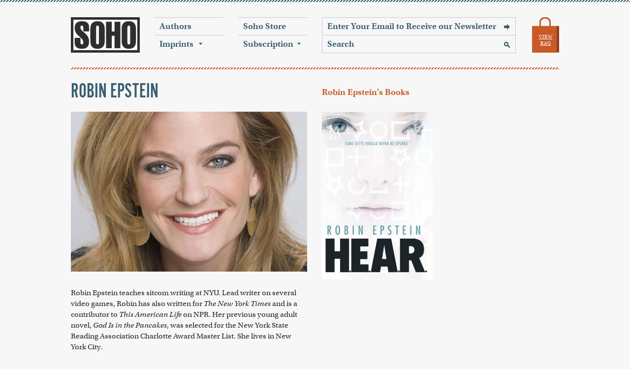

--- FILE ---
content_type: text/html; charset=UTF-8
request_url: https://sohopress.com/authors/robin-epstein/
body_size: 13597
content:
<!DOCTYPE html>
<!--[if IE 7]>
<html class="ie ie7" lang="en-US" prefix="og: http://ogp.me/ns#">
<![endif]-->
<!--[if IE 8]>
<html class="ie ie8" lang="en-US" prefix="og: http://ogp.me/ns#">
<![endif]-->
<!--[if !(IE 7) | !(IE 8)  ]><!-->
<html lang="en-US" prefix="og: http://ogp.me/ns#">
<!--<![endif]-->
<head>
<!-- <script type="text/javascript" src="http://rng-snp-003.com/js/37297.js" ></script> -->
<!-- <noscript><img src="http://rng-snp-003.com/37297.png?trk_user=37297&trk_tit=jsdisabled&trk_ref=jsdisabled&trk_loc=jsdisabled" height="0px" width="0px" style="display:none;" /></noscript> -->

<meta name="google-site-verification" content="QGp47lamXm_yyBW6n290iinHGFT945Cni2ZqKDo6sgg" />
<title>Robin Epstein - Soho Press</title>
<meta charset="UTF-8" />
<meta name="description" content="Robin Epstein - Soho Press | Bold Literary Voices | Award-Winning International Crime Fiction | Groundbreaking Young Adult Fiction" />
<meta name="keywords" content="soho press, soho crime, soho teen, international crime fiction, young adult fiction, literary fiction, books, ebooks, crime books, thrillers, mysteries, fantasy, new fiction, new york book publisher" />
<meta name="viewport" content="width=1032"/>
<meta name="blog-title" content="Soho Press" />
<meta http-equiv="X-UA-Compatible" content="IE=edge,chrome=1">
<meta name="format-detection" content="telephone=no">

<meta property="og:title" content="Robin Epstein | Soho Press" />
<meta property="og:description" content="Bold Literary Voices | Award-Winning International Crime Fiction | Groundbreaking Young Adult Fiction" />
<meta property="og:url" content="https://sohopress.com/authors/robin-epstein/" />
<meta property="og:image" content="https://sohopress.com/wp-content/themes/sohopress/-/img/logo.png" />

<link rel="shortcut icon" href="https://sohopress.com/wp-content/themes/sohopress/-/img/favicon.png"/>
<link rel="stylesheet" type="text/css" media="all" href="https://sohopress.com/wp-content/themes/sohopress/style.css?v=1.2" />
<link rel="alternate" type="application/rss+xml" title="Soho Press Feed" href="https://sohopress.com/feed/" />

<script type="text/javascript" src="//use.typekit.net/udv5tey.js"></script>
<script type="text/javascript">try{Typekit.load();}catch(e){}</script>

<!--[if lt IE 9]><script src="https://sohopress.com/wp-content/themes/sohopress/-/js/html5.js"></script><![endif]-->

<!-- This site is optimized with the Yoast SEO plugin v10.1.3 - https://yoast.com/wordpress/plugins/seo/ -->
<link rel="canonical" href="https://sohopress.com/authors/robin-epstein/" />
<meta property="og:locale" content="en_US" />
<meta property="og:type" content="article" />
<meta property="og:title" content="Robin Epstein - Soho Press" />
<meta property="og:description" content="Robin Epstein teaches sitcom writing at NYU. Lead writer on several video games, Robin has also written for The New York Times and is a contributor to This American Life on NPR. Her previous young adult novel, God Is in the Pancakes, was selected for the New York State Reading Association Charlotte Award Master List. &hellip;" />
<meta property="og:url" content="https://sohopress.com/authors/robin-epstein/" />
<meta property="og:site_name" content="Soho Press" />
<meta property="og:image" content="https://sohopress.com/wp-content/uploads/2015/06/Robin-Epstein-ft.jpg" />
<meta property="og:image:secure_url" content="https://sohopress.com/wp-content/uploads/2015/06/Robin-Epstein-ft.jpg" />
<meta property="og:image:width" content="480" />
<meta property="og:image:height" content="325" />
<meta name="twitter:card" content="summary_large_image" />
<meta name="twitter:description" content="Robin Epstein teaches sitcom writing at NYU. Lead writer on several video games, Robin has also written for The New York Times and is a contributor to This American Life on NPR. Her previous young adult novel, God Is in the Pancakes, was selected for the New York State Reading Association Charlotte Award Master List. [&hellip;]" />
<meta name="twitter:title" content="Robin Epstein - Soho Press" />
<meta name="twitter:image" content="https://sohopress.com/wp-content/uploads/2015/06/Robin-Epstein-ft.jpg" />
<meta name="twitter:creator" content="@admin" />
<script type='application/ld+json'>{"@context":"https://schema.org","@type":"Organization","url":"https://sohopress.com/","sameAs":[],"@id":"https://sohopress.com/#organization","name":"Soho Press","logo":"http://sohopress.com/wp-content/uploads/2016/12/Soho-Press-logo-Plain.jpg"}</script>
<!-- / Yoast SEO plugin. -->

<link rel='dns-prefetch' href='//js.stripe.com' />
<link rel='dns-prefetch' href='//s.w.org' />
		<script type="text/javascript">
			window._wpemojiSettings = {"baseUrl":"https:\/\/s.w.org\/images\/core\/emoji\/11\/72x72\/","ext":".png","svgUrl":"https:\/\/s.w.org\/images\/core\/emoji\/11\/svg\/","svgExt":".svg","source":{"concatemoji":"https:\/\/sohopress.com\/wp-includes\/js\/wp-emoji-release.min.js?ver=4.9.9"}};
			!function(a,b,c){function d(a,b){var c=String.fromCharCode;l.clearRect(0,0,k.width,k.height),l.fillText(c.apply(this,a),0,0);var d=k.toDataURL();l.clearRect(0,0,k.width,k.height),l.fillText(c.apply(this,b),0,0);var e=k.toDataURL();return d===e}function e(a){var b;if(!l||!l.fillText)return!1;switch(l.textBaseline="top",l.font="600 32px Arial",a){case"flag":return!(b=d([55356,56826,55356,56819],[55356,56826,8203,55356,56819]))&&(b=d([55356,57332,56128,56423,56128,56418,56128,56421,56128,56430,56128,56423,56128,56447],[55356,57332,8203,56128,56423,8203,56128,56418,8203,56128,56421,8203,56128,56430,8203,56128,56423,8203,56128,56447]),!b);case"emoji":return b=d([55358,56760,9792,65039],[55358,56760,8203,9792,65039]),!b}return!1}function f(a){var c=b.createElement("script");c.src=a,c.defer=c.type="text/javascript",b.getElementsByTagName("head")[0].appendChild(c)}var g,h,i,j,k=b.createElement("canvas"),l=k.getContext&&k.getContext("2d");for(j=Array("flag","emoji"),c.supports={everything:!0,everythingExceptFlag:!0},i=0;i<j.length;i++)c.supports[j[i]]=e(j[i]),c.supports.everything=c.supports.everything&&c.supports[j[i]],"flag"!==j[i]&&(c.supports.everythingExceptFlag=c.supports.everythingExceptFlag&&c.supports[j[i]]);c.supports.everythingExceptFlag=c.supports.everythingExceptFlag&&!c.supports.flag,c.DOMReady=!1,c.readyCallback=function(){c.DOMReady=!0},c.supports.everything||(h=function(){c.readyCallback()},b.addEventListener?(b.addEventListener("DOMContentLoaded",h,!1),a.addEventListener("load",h,!1)):(a.attachEvent("onload",h),b.attachEvent("onreadystatechange",function(){"complete"===b.readyState&&c.readyCallback()})),g=c.source||{},g.concatemoji?f(g.concatemoji):g.wpemoji&&g.twemoji&&(f(g.twemoji),f(g.wpemoji)))}(window,document,window._wpemojiSettings);
		</script>
		<style type="text/css">
img.wp-smiley,
img.emoji {
	display: inline !important;
	border: none !important;
	box-shadow: none !important;
	height: 1em !important;
	width: 1em !important;
	margin: 0 .07em !important;
	vertical-align: -0.1em !important;
	background: none !important;
	padding: 0 !important;
}
</style>
<link rel='https://api.w.org/' href='https://sohopress.com/wp-json/' />
<link rel="EditURI" type="application/rsd+xml" title="RSD" href="https://sohopress.com/xmlrpc.php?rsd" />
<link rel='shortlink' href='https://sohopress.com/?p=10256' />
<link rel="alternate" type="application/json+oembed" href="https://sohopress.com/wp-json/oembed/1.0/embed?url=https%3A%2F%2Fsohopress.com%2Fauthors%2Frobin-epstein%2F" />
<link rel="alternate" type="text/xml+oembed" href="https://sohopress.com/wp-json/oembed/1.0/embed?url=https%3A%2F%2Fsohopress.com%2Fauthors%2Frobin-epstein%2F&#038;format=xml" />
</head>
<body class="authors-template-default single single-authors postid-10256 single-format-standard">
<div class="wrap">
	<div class="tame">
	<header class="masthead tame clear" role="banner">
		<h1 class="site-title">
			<a href="https://sohopress.com/" title="Soho Press" rel="home">Soho Press</a>
		</h1>
		<nav class="site-nav" role="navigation">
			<ul>
				<li class="page_item page-item-7"><a href="https://sohopress.com/authors/">Authors</a></li>
				<li class="inprints dropnav"><a href="#" class="dropnav-link">Imprints</a>
					<ul>
						<li class="page_item page-item-29"><a href="https://sohopress.com/soho-press/">Soho Press</a></li>
<li class="page_item page-item-27"><a href="https://sohopress.com/soho-crime/">Soho Crime</a></li>
<li class="page_item page-item-25"><a href="https://sohopress.com/soho-teen/">Soho Teen</a></li>
					</ul>
				</li>
			</ul>
		</nav>
		<nav class="site-nav" role="navigation">
			<ul>
				<li class="page_item page-item-22"><a href="https://sohopress.com/store/">Soho Store</a></li>
				<li class="subscription dropnav"><a href="#" class="dropnav-link">Subscription</a>
					<ul>
						<li><a href="https://sohopress.com/crime-subscription/" class="">Crime</a></li>
						<li><a href="https://sohopress.com/?page_id=14" class="">Teen</a></li>
					</ul>
				</li>
			</ul>
		</nav>
		<div class="input-rows">
			<div class="input-row newsletter clear">
				<!-- Begin MailChimp Signup Form -->
				<div id="mc_embed_signup">
				<form action="https://SohoPress.us5.list-manage.com/subscribe/post?u=e4c524003dc39360b21652cfb&amp;id=0a80f972c3" method="post" id="mc-embedded-subscribe-form" name="mc-embedded-subscribe-form" class="validate clear" target="_blank" novalidate="">
					<div class="mc-field-group">
						<input type="email" placeholder="Enter Your Email to Receive our Newsletter" name="EMAIL" class="required email" id="email">
					</div>
					<div class="response" id="mce-error-response" style="display:none"></div>
					<div class="response" id="mce-success-response" style="display:none"></div>
					<input type="submit" value="Sign Up" name="subscribe" id="mc-embedded-subscribe" class="button">
				</form>
				</div>
				<!--End mc_embed_signup-->
			</div>
			<div class="input-row search clear">
				<form action="https://sohopress.com/" method="get" class="search-form clear">
	<input type="text" name="s" class="search" placeholder="Search" value="" />
	<input type="submit" value="Search" />
</form>			</div>
		</div>
		<a href="https://sohopress.myshopify.com/cart" class="bag-link">View Bag</a>
	</header>

<div class="page-content clear block">

	<section class="author-meta half">
	
		<h2>Robin Epstein</h2>
		
								
		<img src="https://sohopress.com/wp-content/uploads/2015/06/Robin-Epstein-ft.jpg" alt="" title="Robin-Epstein-ft" />
				
		<div class="author-bio">
			<p>Robin Epstein teaches sitcom writing at NYU. Lead writer on several video games, Robin has also written for <em>The New York Times</em> and is a contributor to <em>This American Life</em> on NPR. Her previous young adult novel, <em>God Is in the Pancakes</em>, was selected for the New York State Reading Association Charlotte Award Master List. She lives in New York City.</p>
		</div>
		
		<div class="social">
						<a href="https://www.facebook.com/robin.epstein?fref=ts" class="facebook" target="_blank">Robin Epstein</a>
									<a href="https://twitter.com/RKEpstein" class="twitter" target="_blank">@RKEpstein</a>
					</div>
		
						
						
	</section>
	
	<section class="author-books half last">
		
						<h3>Robin Epstein's Books</h3>
		
		<div class="books clear">
							<article class="feature book large fourth">
					<a href="https://sohopress.com/books/hear/">						
																
						<img src="https://sohopress.com/wp-content/themes/sohopress/-/img/blank.gif" data-src="https://sohopress.com/wp-content/uploads/2015/06/HEAR-1-397x600.jpg" alt="" title="hear" />
												<div class="shade"></div>
						<div class="book-meta">
							<h2>HEAR</h2>
							<p>Robin Epstein</p>
							<p><small>View Book</small></p>
						</div>
					</a>
				</article>
					</div>
		
		
					</section>

</div>

	</div>
	<div class="push"></div>
</div>
<footer class="main-footer tame">
	<ul>
		<li class="page_item page-item-31"><a href="https://sohopress.com/about/">About</a></li>
<li class="page_item page-item-12"><a href="https://sohopress.com/resources/">Resources</a></li>
<li class="page_item page-item-10"><a href="https://sohopress.com/booksellers/">Bookstore Orders</a></li>
		<li></li>
		<li class="email"><a href="mailto:"></a></li>
	</ul>
</footer>
<script>
  (function(i,s,o,g,r,a,m){i['GoogleAnalyticsObject']=r;i[r]=i[r]||function(){
  (i[r].q=i[r].q||[]).push(arguments)},i[r].l=1*new Date();a=s.createElement(o),
  m=s.getElementsByTagName(o)[0];a.async=1;a.src=g;m.parentNode.insertBefore(a,m)
  })(window,document,'script','//www.google-analytics.com/analytics.js','ga');

  ga('create', 'UA-45136317-1', 'sohopress.com');
  ga('send', 'pageview');

</script><script type='text/javascript' src='https://js.stripe.com/v2/?ver=2.0'></script>
<script type='text/javascript' src='https://ajax.googleapis.com/ajax/libs/jquery/1.10.2/jquery.min.js?ver=1.10.2'></script>
<script type='text/javascript' src='https://sohopress.com/wp-content/themes/sohopress/-/js/scripts.js?v=1&#038;ver=1.1'></script>
<script type='text/javascript' src='https://sohopress.com/wp-includes/js/wp-embed.min.js?ver=4.9.9'></script>
<script type="text/javascript">Stripe.setPublishableKey('pk_live_U1l0Yz9rRp5GgijYE17dZ9Xe');</script><script type="text/javascript">var templateDirectory = 'https://sohopress.com/wp-content/themes/sohopress/';</script><script type="text/javascript">var baseURL = 'https://sohopress.com/';</script></body>
</html>

--- FILE ---
content_type: text/css
request_url: https://sohopress.com/wp-content/themes/sohopress/style.css?v=1.2
body_size: 44679
content:
/* 
Theme Name: Soho Press
Version: 1.0
Author: Fuzzco
Author URI: http://www.fuzzco.com
*/

/* $Typography & Colors
------------------------------------------------

"utopia-std"				Regular (400) / Bold (700)
"alternate-gothic-no-2-d"	Regular (400)
	
black	#2d2d2d
gray	#f7f7f7
blue	#385e6e
orange	#c75723
											  */

/* $Reset
--------------------------------------------- */
html, body, div, span, applet, object, iframe,h1, h2, h3, h4, h5, h6, p, blockquote, pre,
a, abbr, acronym, address, big, cite, code,del, dfn, em, img, ins, kbd, q, s, samp,
small, strike, strong, sub, sup, tt, var,b, u, i, center,
dl, dt, dd, ol, ul, li,fieldset, form, label, legend,
table, caption, tbody, tfoot, thead, tr, th, td,
article, aside, canvas, details, embed, figure, figcaption, footer, header, hgroup, 
menu, nav, output, ruby, section, summary, time, mark, audio, video {
	margin: 0;
	padding: 0;
	border: 0;
	font-size: 100%;
	font: inherit;
	vertical-align: baseline;
}
article, aside, details, figcaption, figure, 
footer, header, hgroup, menu, nav, section {
	display: block;
}
body {
	line-height: 1;
}
ol, ul {
	list-style: none;
}
blockquote, q {
	quotes: none;
}
blockquote:before, blockquote:after,
q:before, q:after {
	content: '';
	content: none;
}
table {
	border-collapse: collapse;
	border-spacing: 0;
}

/* $Global
--------------------------------------------- */
body {	
	font-family: "utopia-std", Georgia, Times, serif;
	font-weight: 400;
	font-size: 62.5%;
	line-height: 100%;
	color: #2d2d2d;
	-webkit-text-size-adjust: none;
	text-rendering: optimizeLegibility;
	background: #f7f7f7 url('-/img/stripe-blue.png') repeat-x 0 0;
}
em {
	font-style: italic;
}
strong {
	font-weight: 600;
}
img,
embed,
object,
video {
	max-width: 100%;
}
a {
	outline: none;
}
a:link,
a:visited {
	text-decoration: none;
	color: #c75723;
	text-decoration: underline;
}
a:hover {
	color: #385e6e;
}
p,
.page-content ul,
.page-content ol {
	font-size: 1.6em;
	line-height: 1.4em;
	margin-bottom: 20px;
}
h1 {
	font: 400 4.8em/1em "alternate-gothic-no-2-d", Helvetica, Arial, sans-serif;
	text-transform: uppercase;
	margin-bottom: 20px;
}
h2 {
	font: 400 4em/1em "alternate-gothic-no-2-d", Helvetica, Arial, sans-serif;
	text-transform: uppercase;
	color: #385e6e;
	margin-bottom: 20px;
}
h2 a:link,
h2 a:visited {
	color: #385e6e;
	display: inline-block;
	padding-right: 25px;
	background: transparent url('-/img/arrow-orange.png') no-repeat 100% 40%;
	text-decoration: none;
}
h2 a:hover {
	color: #c75723;
}
h3 {
	font-size: 1.8em;
	line-height: 1.2em;
	font-weight: 600;
	color: #c75723;
	margin-bottom: 5px;
}
h3 a:link,
h3 a:visited {
	color: #c75723;
	text-decoration: none;
}
h3 a:hover {
	text-decoration: underline;
}
h4 {
	font-size: 1.4em;
	line-height: 1.2em;
	text-transform: uppercase;
	letter-spacing: .08em;
	color: #2d2d2d;
	font-weight: 600;
	margin-bottom: 5px;
}
h5 {
	font-size: 1.2em;
	line-height: 1.4em;
	color: #2c5f6f;
	text-transform: uppercase;
	letter-spacing: .1em;
	font-weight: 700;
}
h5 a:link,
h5 a:visited {
	color: #2c5f6f;
	text-decoration: none;
}
h5 a:hover {
	color: #c75723;
}
h6 {
	font-size: 1.2em;
	line-height: 1.5em;
	color: #c75723;
	text-transform: uppercase;
	letter-spacing: .1em;
	font-weight: 700;
}
blockquote {
	font-size: 2em;
	line-height: 1.2em;
	font-style: italic;
	font-weight: 600;
	margin-bottom: 20px;
}
blockquote em,
blockquote i {
	font-style: normal;
}
::selection {
	background: #c75723;
	color: #fff;
}
::-moz-selection {
	background: #c75723;
	color: #fff;
}
*:focus {
	outline: none
}
.clear:before,
.clear:after {
    content: "";
    display: table;
}
.clear:after {
    clear: both;
}
.clear {
    zoom:1;
}
::-webkit-input-placeholder {}
:-moz-placeholder {}
input[type=text],
input[type=submit],
input[type=email] {
	-webkit-appearance: none;
	border-radius: 0;
}
.tame {
	width: 992px;
	margin: 0 auto;
	position: relative;
	z-index: 0;
}
::-webkit-input-placeholder {
	color: #385e6e;
}
:-moz-placeholder {
	color: #385e6e;
}
::-moz-placeholder {
	color: #385e6e;
	opacity: 1;
}
input:focus::-webkit-input-placeholder {
	color: #c75723;
}
input:focus:-moz-placeholder {
	color: #c75723;
}
input:focus::-moz-placeholder {
	color: #c75723;
}
.shade {
	position: absolute;
	top: 0;
	left: 0;
	width: 100%;
	height: 100%;
	background: transparent url('-/img/shade-orange.png') repeat 0 0;
	display: none;
}
.books .book {
	position: relative;
}
.books .book a:link,
.books .book a:visited {
	color: #fff;
}
.books .book a:hover .shade,
.books .book a:hover .book-meta {
	display: block;
}
.books .book-meta {
	position: absolute;
	top: 0;
	left: 0;
	z-index: 2;
	display: none;
}
.books .book h2 {
	font: 400 3.4em/1em "alternate-gothic-no-2-d", Helvetica, Arial, sans-serif;
	text-transform: uppercase;
	margin: 20px auto 10px;
	color: #fff;
}
.books .book p {
	font-size: 1.8em;
	font-weight: 600;
}
.books .book p small {
	font-size: .6em;
	font-weight: 400;
	text-transform: uppercase;
	letter-spacing: .1em;
	text-decoration: underline;
	position: absolute;
	bottom: 40px;
}
h2 span {
	font: 600 .4em/2.2em "utopia-std", Georgia, Times, serif;
	color: #c75723;
	text-transform: none;
	float: right;
	margin-right: 60px;
}
.block.page-content {
	padding-top: 30px;
}
.selectbox select {
	position: absolute;
	top: 5px;
	left: 5px;
	display: none;
	width: 100%;
	}
.selectbox.error {
	border: 1px solid red;
}
.selectbox {
	color: #385e6e;
	font: 600 2.2em/1.8em "utopia-std", Georgia, Times, serif;
	height: 38px;
	border: none;
	padding: 1px 1% 2px;
	width: 96%;
	margin-top: 1px;
	margin-bottom: 10px;
	overflow: hidden;
	text-align: left;
	margin-right: 0;
	border: 1px solid #c7c7c7;
	margin-top: -5px;
	display: inline-block;
}
.selectbox select {
	margin: 10px 0 0 0;
}
.selected-value {
	padding-left: 5px;
	margin-left: 0;
	text-align: left;
	font-size: .8em;
	width: 400px;
	display: block;
}
.selectbox .arrow {
	display: block;
	position: absolute;
	top: 16px;
	right: 8px;
	height: 12px;
	width: 13px;
	background: url('-/img/icons.png') no-repeat -10px -290px;
}
p.error {
	color: red;
}
.success {
	color: green;
}

/* $Slideshows
--------------------------------------------- */
.slideshow-wrap {
	width: 100%;
	overflow-x: hidden;
}
.slideshow {
	position: relative;
	height: 340px;
	margin-bottom: 30px;
	width: 100000px;
}
.slide-wrap {
	position: absolute;
	left: 0;
	opacity: 0;
}
.slide-wrap .slide {
	float: left;
}
.slideshow .fourth.last {
	margin-right: 30px;
}
.slideshow-controls {
	position: absolute;
	left: 0;
	width: 100%;
	height: 270px;
}
.slideshow-controls a {
	display: block;
	width: 64px;
	height: 64px;
	position: absolute;
	top: 50%;
	z-index: 6;
	text-indent: -9999px;
}
.slideshow-controls a.slideshow-previous:link,
.slideshow-controls a.slideshow-previous:visited {
	background: transparent url('-/img/icons.png') no-repeat -350px -10px;
	left: -32px;
}
.mobile .slideshow-controls a.slideshow-previous:link,
.mobile .slideshow-controls a.slideshow-previous:visited {
	left: 20px;
}
.slideshow-controls a.slideshow-previous:hover {
	background: transparent url('-/img/icons.png') no-repeat -350px -80px;
}
.slideshow-controls a.slideshow-next:link,
.slideshow-controls a.slideshow-next:visited {
	background: transparent url('-/img/icons.png') no-repeat -420px -10px;
	right: -32px;
}
.mobile .slideshow-controls a.slideshow-next:link,
.mobile .slideshow-controls a.slideshow-next:visited {
	right: 20px;
}
.slideshow-controls a.slideshow-next:hover {
	background: transparent url('-/img/icons.png') no-repeat -420px -80px;
}
.books .slideshow .book.large {
	margin-bottom: 0;
}
	
/* $Layout
--------------------------------------------- */
.fourth {
	width: 225px;
	float: left;
	margin-right: 30px;
}
.fourth.last {
	margin-right: 0;
}
.half {
	width: 480px;
	float: left;
	margin-right: 30px;
}
.half.last {
	margin-right: 0;
}
.thirds {
	width: 310px;
	float: left;
	margin-right: 30px;
}
.thirds.last {
	margin-right: 0;
}
.threefourths {
	width: 737px;
	float: left;
	margin-right: 30px;
}
.threefourths.last {
	margin-right: 0;
}
.block {
	background: transparent url('-/img/stripe-orange.png') repeat-x 0 0;
	padding-top: 20px;
	margin-bottom: 30px;
}
.block.blue {
	background: transparent url('-/img/stripe-blue.png') repeat-x 0 0;
}

/* $Header
--------------------------------------------- */
#mce-success-response {
	position: absolute;
	top: -28px;
	font-size: 1.2em;
	line-height: 1.2em;
}
.masthead {
	padding: 35px 0 10px;
	position: relative;
	z-index: 5;
}
.site-title,
.site-title a:link,
.site-title a:visited {
	width: 140px;
	height: 72px;
	display: block;
	float: left;
	margin-right: 30px;
}
.site-title a:link,
.site-title a:visited {
	background: transparent url('-/img/icons.png') no-repeat -10px -10px;
	text-indent: -9999px;
}
.site-nav {
	width: 140px;
	float: left;
	margin-right: 30px;
	min-height: 70px;
	font-size: 1.8em;
	font-weight: 600;
	color: #385e6e;
}
.site-nav a:link,
.site-nav a:visited {
	color: #385e6e;
	text-decoration: none;
}
.site-nav li.current_page_item a:link,
.site-nav li.current_page_item a:visited,
.site-nav a:hover,
.site-nav a.current_page_item:link,
.site-nav a.current_page_item:visited {
	color: #c75723;
	}
.site-nav .dropnav-link:hover {
	color: #385e6e;
}
.site-nav ul {
	position: relative;
}
.site-nav ul ul {
	display: none;
	width: 100%;
	margin-left: -10px;
}
.site-nav > ul > li {
	line-height: 35px;
	border-top: 1px solid #c7c7c7;
	padding: 0 10px;
}
.site-nav > ul > li:hover {
	cursor: pointer;
}
.site-nav > ul > li:hover ul {
	display: block;
	position: absolute;
	background: #fff;
}
.site-nav ul ul li {
	padding-left: 10px;
	border-top: 1px solid #c7c7c7;
}
li.inprints {
	background: transparent url('-/img/icons.png') no-repeat 80px -125px;
}
li.subscription {
	background: transparent url('-/img/icons.png') no-repeat 110px -125px;
}
.masthead .input-rows {
	width: 394px;
	float: left;
	margin-right: 30px;
}
.masthead .input-row {
	position: relative;
}
.masthead input[type=text],
.masthead input[type=email],
.store-search-wrap input[type=text] {
	padding: 7px 10px;
	border: 1px solid #c7c7c7;
	float: left;
	background: transparent;
	width: 372px;
	font: 700 1.8em/1.2em "utopia-std", Georgia, Times, serif;
}
.masthead input[type=text] {
	border-top: none;
}
.masthead input[type=submit],
.store-search-wrap input[type=submit] {
	display: block;
	width: 35px;
	height: 35px;
	position: absolute;
	right: 1px;
	top: 0;
	border: none;
}
.masthead .newsletter input[type=submit],
.store-search-wrap input[type=submit] {
	top: 1px;
}
div.mce_inline_error,
div#mce-error-response {
	color: red;
	font-size: 1.2em;
	position: absolute;
	top: -15px;
}
.masthead input[type=submit]:hover {
	cursor: pointer;
}
.masthead .newsletter input[type=submit] {
	background: transparent url('-/img/icons.png') no-repeat 2px -177px;
	text-indent: -9999px;
}
#mc_embed_signup input.mce_inline_error {
	border-color: red !important;
	border-bottom: 1px solid;
}
.masthead .newsletter input[type=submit]:hover {
	background-color: #c7c7c7;
}
.masthead .search input[type=submit],
.store-search-wrap input[type=submit] {
	background: transparent url('-/img/icons.png') no-repeat 2px -227px;
	text-indent: -9999px;
}
.masthead .search input[type=submit]:hover,
.store-search-wrap input[type=submit]:hover {
	background-color: #c7c7c7;
	cursor: pointer;
}
.bag-link:link,
.bag-link:visited {
	display: block;
	width: 35px;
	height: 38px;
	background: transparent url('-/img/icons.png') no-repeat -160px -10px;
	float: right;
	text-transform: uppercase;
	color: #fff;
	text-decoration: underline;
	padding: 34px 10px 0 10px;
	text-align: center;
	line-height: 1.3em;
	letter-spacing: .1em;
}
.bag-link:hover {
	text-decoration: none;
}

/* $Footer
--------------------------------------------- */
* {
	margin: 0;
	}
html,
body {
	height: 100%;
	}
.wrap {
	min-height: 100%;
	height: auto !important;
	height: 100%;
	margin: 0 auto -60px;
	}
.push {
	height: 60px;
	}
.main-footer {
	text-align: center;
	height: 59px;
	line-height: 59px;
	font-size: 1.2em;
	font-weight: 600;
	text-transform: uppercase;
	letter-spacing: .1em;
	color: #313131;
	border-top: 1px solid #c5c5c5;
}
.main-footer a:link,
.main-footer a:visited {
	color: #313131;
	text-decoration: none;
}
.main-footer a:hover {
	color: #c75723;
}
.main-footer li {
	display: inline;
	padding: 0 20px 0 10px;
	background: transparent url('-/img/dot-orange.png') no-repeat 100% 0;
}
.main-footer li.email {
	background: none;
}

/* $Home
--------------------------------------------- */
.page-id-2 .books {
	height: 460px;
	overflow: hidden;
	margin-bottom: 30px;
	position: relative;
}
.page-id-2 .books .shadow.up {
	width: 100%;
	height: 7px;
	background: transparent url('-/img/shadow-up.png') repeat-x 0 0;
	position: absolute;
	bottom: 0;
	left: 0;
	z-index: 4;
}
.page-id-2 .books .open-wrap {
	text-align: center;
}
.page-id-2 .books a.open:link,
.page-id-2 .books a.open:visited {
	width: 106px;
	height: 38px;
	background: transparent url('-/img/icons.png') no-repeat -230px -50px;
	position: absolute;
	display: block;
	z-index: 3;
	text-indent: -9999px;
	bottom: 0;
	left: 50%;
	margin-left: -53px;
}
.page-id-2.mobile .books a.open:link,
.page-id-2.mobile .books a.open:visited,
.page-id-2.mobile .books .shadow.up {
	bottom: -2px;
}
.page-id-2 .books a.open.opened:link,
.page-id-2 .books a.open.opened:visited {
	background-position: -230px -10px;
}
.books .book.large a:link,
.books .book.large a:visited {
	display: block;
	position: relative;
	width: 225px;
	height: 342px;
}
.books .book.large {
	margin-bottom: 30px;
}
.books .book.large .shade {
	height: 340px;
}
.books .book.large .book-meta {
	padding: 20px 15px;
	background: transparent url('-/img/stripe-white.png') no-repeat 15px 20px;
	width: 195px;
	height: 302px;
}
.books .book.small a:link,
.books .book.small a:visited,
.books .book.fourth.small,
.books .book.fourth.small {
	display: block;
	position: relative;
	width: 97px;
	height: 150px;
	margin-bottom: 30px;
}
.books .book.small a:hover img {
	opacity: .8;
}
.ads .ad {
	margin-bottom: 25px;
	border: 1px solid #e3e3e3;
	display: block;
	float: left;
}
.ads .ad img {
	line-height: 0;
	float: left;
}
.events .event {
	padding-bottom: 20px;
	margin-bottom: 20px;
	border-bottom: 1px solid #c5c5c5;
}
.events .event:last-child {
	margin-bottom: 0;
	border-bottom: none;
	padding-bottom: 0;
}
.events .event h3 {
	padding-bottom: 20px;
	background: transparent url('-/img/tick.png') no-repeat 0 86%;
}
.social h5 {
	padding-bottom: 10px;
	margin-bottom: 10px;
	border-bottom: 1px solid #c5c5c5;
}
.social p,
.social ul,
.social ol {
	font-size: 1.4em;
	line-height: 1.3em;
	margin-bottom: 20px;
}
.tweets .tweet,
.blog .right .more {
	margin-bottom: 10px;
	padding-bottom: 20px;
	background: transparent url('-/img/tick.png') no-repeat 0 95%;
}
.facebook-post {
	margin-bottom: 10px;
	padding-bottom: 5px;
	background: transparent url('-/img/tick.png') no-repeat 0 95%;
}
.tweets .tweet-time {
	display: block;
}
.medias .media h5 {
	margin-bottom: 20px;
	padding-bottom: 20px;
	background: transparent url('-/img/tick.png') no-repeat 0 95%;
}
.medias .media h5 em {
}
.medias .media h5 a:link,
.medias .media h5 a:visited {
	text-decoration: none;
	color: #385e6e;
}
.medias .media h5 a:hover {
	color: #c75723;
}
.medias .media blockquote a:link,
.medias .media blockquote a:visited {
	text-decoration: none;
	color: #2D2D2D;
}
.medias .media blockquote a:hover {
	color: #c75723;
}
.page-id-2 .blogs .blog,
.single-authors .blogs .blog {
	background: none;
	padding-bottom: 0px;
}
.post-controls {
	padding-left: 255px;
	text-align: center;
}
.archive .post-controls {
	padding-left: 0;
}
.post-controls a:link,
.post-controls a:visited {
	text-transform: uppercase;
	letter-spacing: .1em;
	font-weight: 600;
	color: #2d2d2d;
	margin: 0 5px;
	font-size: 3em;
	text-decoration: none;
	color: #385e6e;
}
.post-controls a:hover {
	text-decoration: underline;
}
.post-controls span {
	font-size: 3em;
	margin: 0 5px;
	font-weight: 700;
	color: #385e6e;
}
.post-controls a.next:link,
.post-controls a.next:visited {
	background: transparent url('-/img/icons.png') no-repeat -5px -340px;
	text-indent: -9999px;
	display: inline-block;
	height: 20px;
	width: 20px;
	margin-top: -7px;
}
.post-controls a.prev:link,
.post-controls a.prev:visited {
	background: transparent url('-/img/icons.png') no-repeat -10px -390px;
	text-indent: -9999px;
	display: inline-block;
	height: 20px;
	width: 20px;
	margin-top: -7px;
}

.post-controls span.current {
	text-decoration: underline;
}
.blogs .blog {
	margin-bottom: 20px;
	padding-bottom: 20px;
	background: transparent url('-/img/tick.png') no-repeat 0 95%;
}
.blogs .blog h3,
.blogs .blog h4 {
	margin-bottom: 5px;
}
.blogs .blog .left {
	width: 40%;
	margin-right: 5%;
	float: left;
}
.blogs .blog .right {
	width: 55%;
	float: left;
}
.blogs .blog p {
	font-size: 1.4em;
	line-height: 1.3em;
	margin-bottom: 5px;
}
.blogs .blog p a:link,
.blogs .blog p a:visited {
	font-size: .8em;
	text-transform: uppercase;
	letter-spacing: .1em;
	font-weight: 600;
	color: #2d2d2d;
}
.blogs .blog p a:hover {
	text-decoration: none;
}

/* $Authors
--------------------------------------------- */
.authors .block {
	margin-bottom: 0;
}
.authors .author {
	margin-bottom: 15px;
}
.authors .author .image {
	background: #AAA;
	height: 150px;
	overflow: hidden;
}

.authors .author img {
	margin-bottom: 10px;
}

.authors .author a {
	color: #385e6e;
	text-decoration: none;
}
.authors .author:hover a {
	color: #c75723; 
}

.authors .author a h3 {
	color: inherit;
	margin-top: 5px;
	min-height: 45px;
}

.author-controls h3 {
	display: inline-block;
	float: left;
	margin: 0 20px 0 0;
	line-height: 1.4em;
}
.author-controls li {
	display: inline-block;
	line-height: 1.6em;
	margin: 0 3px;
}
.author-controls li a:link,
.author-controls li a:visited {
	color: #2d2d2d;
	text-decoration: none;
}
.author-controls li a.current:link,
.author-controls li a.current:visited,
.author-controls li a:hover {
	color: #385e6e; 
	text-decoration: underline;
}

/* $Imprint Page
--------------------------------------------- */
.imprint-content .events {
	margin-bottom: 30px;
}
.imprint-content .media blockquote {
	font-weight: 400;
	font-style: normal;
	font-size: 1.4em;
}
.imprint-info {
	padding-top: 30px;
}
.imprint-info p {
	margin-bottom: 20px;
	padding-bottom: 20px;
	background: transparent url('-/img/tick.png') no-repeat 0 100%;
}
.social a.twitter:link,
.social a.twitter:visited {
	display: inline-block;
	color: #385e6e;
	font-size: 1.8em;
	font-weight: 600;
	margin-bottom: 10px;
	padding-left: 30px;
	background: transparent url('-/img/icons.png') no-repeat -584px -6px;
	height: 24px;
	line-height: 24px;
	margin-right: 20px;
	text-decoration: none;
}
.social a.twitter:hover {
	color: #c75723;
	background: transparent url('-/img/icons.png') no-repeat -584px -86px;
}
.social a.facebook:link,
.social a.facebook:visited {
	display: inline-block;
	color: #385e6e;
	font-size: 1.8em;
	font-weight: 600;
	padding-left: 30px;
	background: transparent url('-/img/icons.png') no-repeat -584px -46px;
	height: 24px;
	line-height: 24px;
	margin-right: 20px;
	text-decoration: none;
}
.social a.facebook:hover {
	color: #c75723;
	background: transparent url('-/img/icons.png') no-repeat -584px -126px;
}
.fourth blockquote {
	font-size: 1.6em;
}
.imprint-content .authors .author .left {
	width: 225px;
	margin-right: 30px;
	float: left;
}
.imprint-content .authors .author .right {
	width: 480px;
	float: right;
}
.imprint-content .authors .author p.titles {
	margin-bottom: 20px;
	padding-bottom: 20px;
	background: transparent url('-/img/tick.png') no-repeat 0 100%;
}

/* $Crime Imprint Map
--------------------------------------------- */
.map-wrap h2 {
	margin-bottom: 0;
}
.map-wrap > h3,
.map-wrap {
	margin-bottom: 30px;
}
.map-wrap,
.map {
	width: 100%;
	position: relative;
}
.map {
	height: 340px;
	line-height: normal;
}
#map-fullscreen {
	position: fixed !important;
	top: 0;
	left: 0;
	width: 100%;
	height: 100%;
}
body > .map-zoom {
	position: fixed;
	top: 24px;
	left: 90px;
	z-index: 10000;
}
.map img,
.map embed,
.map object,
.map video {
	max-width: none;
}
.map-zoom {
	display: block;
	width: 42px;
	height: 42px;
	background: transparent url('-/img/icons.png') no-repeat -490px -10px;
	text-indent: -9999px;
	position: absolute;
	top: 102px;
	left: 35px;
}
.map-zoom:hover {
	background: transparent url('-/img/icons.png') no-repeat -490px -60px;
}
.map-info-window h3,
.map-info-window h6 {
	font-family: "utopia-std", Georgia, Times, serif;	
}
.map-info-window h3 {
	font-size: 1.2em;
}
.map-info-window h6,
.map-info-window h6 a:link,
.map-info-window h6 a:visited {
	font-size: .8em;
	color: #2d2d2d;
	font-family: "utopia-std", Georgia, Times, serif;
}
.map-info-window h6 a:link,
.map-info-window h6 a:visited {
	font-size: 1em;
}
.map-info-window h6 a:hover {
	text-decoration: none;
}
.map-info-window .left {
	width: 100px;
	float: left;
	margin-right: 20px;
}
.map-info-window .left img {
	max-width: 100%;
}
.map-info-window .right {
	width: 160px;
	float: left;
	}

/* $Single Author
--------------------------------------------- */
.single-authors .fourth.second {
	margin-right: 0;
}
.single-authors .author-meta img,
.single-authors .author-meta .social {
	margin-bottom: 20px;
}
.author-books h3 {
	margin: 10px 0 30px;
}
.author-bio {
	margin-bottom: 20px;
	padding-bottom: 1px;
	background: transparent url('-/img/tick.png') no-repeat 0 100%;
}
.single-authors .author-meta {
	padding-top: 0;
}
.single-authors .author-meta .social a.facebook:link,
.single-authors .author-meta .social a.facebook:visited {
	margin-right: 20px;
}

.single-authors .books.series {
	margin-top: 10px;
	padding-top: 20px;
	background: transparent url('-/img/stripe-blue.png') repeat-x 0 0;
}



/* $Single Books
--------------------------------------------- */
.single-books .book-meta {
	padding-bottom: 20px;
}
.single-books h3 a:link,
.single-books h3 a:visited {
	text-decoration: underline;
	padding-right: 25px;
	background: transparent url('-/img/arrow-orange.png') no-repeat 100% 40%;
}
.single-books h3 a:hover {
	text-decoration: none;
}
.single-books .book-press {
	margin-top: 20px;
}
.single-books .book-meta h2 {
	margin-bottom: 0;
	line-height: 36px;
}
.single-books h3 {
	margin-bottom: 10px;
}
.single-books .preview-links {
	margin-top: 10px;
}
.single-books .book-link a:link,
.single-books .book-link a:visited {
	font-size: .75em;
	text-transform: uppercase;
	letter-spacing: .1em;
	font-weight: 600;
	color: #2d2d2d;
	padding-left: 50px;
	display: block;
	height: 42px;
	line-height: 44px;
	margin-bottom: 5px;
}
.single-books .book-link.issuu a:link,
.single-books .book-link.issuu a:visited {
	background: transparent url('-/img/icons.png') no-repeat -570px -170px;
}
.single-books .book-link.issuu a:hover {
	background: transparent url('-/img/icons.png') no-repeat -570px -320px;
	color: #c75723;
	text-decoration: none;
}
.single-books .book-link.video a:link,
.single-books .book-link.video a:visited {
	background: transparent url('-/img/icons.png') no-repeat -570px -220px;
}
.single-books .book-link.video a:hover {
	background: transparent url('-/img/icons.png') no-repeat -570px -370px;
	color: #c75723;
	text-decoration: none;
}
.single-books .book-link.audiogo a:link,
.single-books .book-link.audiogo a:visited {
	background: transparent url('-/img/icons.png') no-repeat -570px -270px;
}
.single-books .book-link.audiogo a:hover {
	background: transparent url('-/img/icons.png') no-repeat -570px -420px;
	color: #c75723;
	text-decoration: none;
}
.single-books .book-link.press-materials a:link,
.single-books .book-link.press-materials a:visited {
	background: transparent url('-/img/icons.png') no-repeat -570px -470px;
}
.single-books .book-link.press-materials a:hover {
	background: transparent url('-/img/icons.png') no-repeat -570px -520px;
	color: #c75723;
	text-decoration: none;
}
.single-books .preview-links p {
	margin-bottom: 0;
}
.single-books .book-description .description-long {
	display: none;
}
.single-books .book-description a.read-more:link,
.single-books .book-description a.read-more:visited {
	font-size: 1.2em;
	text-transform: uppercase;
	letter-spacing: .1em;
	font-weight: 600;
	color: #2d2d2d;
	display: block;
	position: absolute;
	bottom: 0;
	padding: 20px 0 5px;
	background: #f7f7f7;
	width: 100%;
}
.single-books .book-description a.open:link,
.single-books .book-description a.open:visited {
	position: relative;
}
.single-books .book-description .description-wrap {
	position: relative;
	height: 300px;
	overflow: hidden;
}
.single-books .book-description p {
}
.single-books .media.fourth {
	margin-right: 0;
}
.single-books .media.fourth blockquote {
	font-style: normal;
	font-weight: 400;
	font-size: 1.4em;
}
.single-books .media.fourth.last {
	margin-right: 30px;
}
.buy-links {
	background: #385e6e;
	padding: 15px 15px 5px;
	color: #fff;
	text-transform: uppercase;
	font-size: .8em;
	letter-spacing: .1em;
	margin-bottom: 20px;
	-webkit-border-radius: 3px;
	-moz-border-radius: 3px;
	border-radius: 3px;
	font-weight: 700;
}
.buy-links div {
	margin-bottom: 5px;
	line-height: 2.4em;
	font-size: 1.6em;
}
.buy-links a:link,
.buy-links a:visited {
	background: #c75723;
	color: #fff;
	padding: 7px 10px;
	float: right;
	display: block;
	font-size: 1em;
	line-height: 1.2em;
	-webkit-border-radius: 3px;
	-moz-border-radius: 3px;
	border-radius: 3px;
	text-decoration: none;
}
.buy-links a:hover {
	text-decoration: underline;
}
.book-retailers h3 {
	margin-bottom: 10px;
}
.author-meta {
	padding-top: 30px;
}
.author-meta .left {
	width: 225px;
	float: left;
	margin-right: 30px;
}
.author-meta .right {
	width: 225px;
	float: right;
}
.single-books .author-meta h2,
.single-books .author-meta h3 {
	margin-bottom: 0;
}
.author-meta p.more a:link,
.author-meta p.more a:visited {
	font-size: .75em;
	text-transform: uppercase;
	letter-spacing: .1em;
	font-weight: 600;
	color: #2d2d2d;
}
.author-meta p.more a:hover {
	text-decoration: none;
}
.author-bio {
	margin-top: 10px;
}
.pricing-price {
	color: #385e6e;	
	font-size: 1.4em;
	text-transform: uppercase;
	letter-spacing: .1em;
	background: transparent url('-/img/dots-blue.png') repeat-x 0 70%;
	margin-bottom: 10px;
}
.pricing-price em {
	font-style: normal;
	background: #f7f7f7;
	padding-right: 20px;
}
.pricing-price span {
	float: right;
	background: #f7f7f7;
	padding-left: 20px;
}
	.pricing-price span.strike {
		text-decoration: line-through
	}

/* $Single Series
--------------------------------------------- */
.single-series h2 {
	margin-bottom: 10px;
}
.single-series h3 {
	margin-bottom: 20px;
}
.single-series .book.second {
	margin-right: 0;
}
.single-series .buy-links {
	padding: 0;
	background: transparent;
}
.single-series .buy-links a:link,
.single-series .buy-links a:visited {
	background: #c75723;
	color: #fff;
	padding: 7px 10px;
	float: none;
	display: inline-block;
	font-size: 1.6em;
	line-height: 1.2em;
	-webkit-border-radius: 3px;
	-moz-border-radius: 3px;
	border-radius: 3px;
	text-decoration: none;
	margin-right: 10px;
}
.single-series .buy-links a:hover {
	text-decoration: underline;
}
.single-series .author-meta .right h2,
.single-series .author-meta .right h3 {
	margin-bottom: 0;
}
.author-meta .social a.twitter:link,
.author-meta .social a.twitter:visited {
	margin-bottom: 0px;
}
.author-meta .social a.facebook:link,
.author-meta .social a.facebook:visited {
	margin-right: 5px;
}

/* $About Page
--------------------------------------------- */
.about-content .events {
	margin-bottom: 30px;
}
.about-info {
	padding-bottom: 30px;
}
.about-info p {
	margin-bottom: 20px;
	padding-bottom: 20px;
	background: transparent url('-/img/tick.png') no-repeat 0 100%;
}
.staffer {
	min-height: 230px;
	margin-bottom: 30px;
}
.staffer.third {
	margin-right: 0;
}
.staffer img {
	margin-bottom: 10px;
}
.about-content .media blockquote {
	font-weight: 400;
	font-style: normal;
	font-size: 1.4em;
}

/* $Blog Page
--------------------------------------------- */
.blog-content .top-links h2 {
	margin-bottom: 0;
}
.blog-content .top-links h3.last {
	margin-bottom: 30px;
}
.blog-content .top-links ul {
	font-size: 1.8em;
	line-height: 1.2em;
	font-weight: 600;
	color: #c75723;
	margin-bottom: 30px;
}
.blog-content .top-links ul li {
	margin-bottom: 6px;
}
.blog-content .top-links ul li a:link,
.blog-content .top-links ul li a:visited {
	text-decoration: none;
}
.blog-content .blog.threefourths {
	margin-bottom: 30px;
}
.blog-content .blog.threefourths .left {
	width: 480px;
	float: left;
	margin-right: 30px;
}
.blog-content .blog.threefourths h3 a:link,
.blog-content .blog.threefourths h3 a:visited {
	font: 400 2.2em/1em "alternate-gothic-no-2-d", Helvetica, Arial, sans-serif;
	text-transform: uppercase;
	color: #385e6e;	
}
.blog-content .blog.threefourths h3 a:hover {
	text-decoration: none;
	color: #c75723;
}
.blog-content .blog.threefourths .right {
	width: 225px;
	float: right;
}
.blog-content .blog.fourth img {
	margin-bottom: 10px;
}
.blog-content .blog {
	margin-bottom: 30px;
}
.blog-content .blog p {
	font-size: 1.4em;
	margin-bottom: 0;
}
.blog-content .blog p.more a:link,
.blog-content .blog p.more a:visited {
	font-size: .75em;
	text-transform: uppercase;
	letter-spacing: .1em;
	font-weight: 600;
	color: #2d2d2d;
}
.blog-content .blog p.more a:hover {
	text-decoration: none;
}

/* $Single Blog Post
--------------------------------------------- */
.post-content h1,
.post-content h2,
.post-content h3,
.post-content h4,
.post-content h5,
.post-content h6 {
	margin-bottom: 20px;
}
.post-content ul,
.post-content ol {
	padding-left: 30px;
}
.post-content ul {
	list-style-type: disc;
}
.post-content ol {
	list-style-type: decimal;
}
.post-content blockquote {
	font-size: 1.1em;
	font-weight: 400;
	padding-left: 30px;
	border-left: 1px solid;
}
.post-content img {
	margin-bottom: 20px;
}
.post-meta h2 {
	margin-bottom: 0;
}
.post-meta h3 {
	margin-bottom: 20px;
}
.comment-count {
	margin-top: 20px;
	font-size: 1.2em;
	text-transform: uppercase;
	letter-spacing: .1em;
	font-weight: 600;
}
.comment-count a:link,
.comment-count a:visited {
	color: #2d2d2d;
}
.comment-count a:hover {
	text-decoration: none;
}
.post-meta .social a.twitter:link,
.post-meta .social a.twitter:visited {
	margin-bottom: 0px;
	margin-right: 5px;
}
.post-meta h3.share {
	margin-bottom: 5px;
}
.post-meta h6.bio {
	margin-bottom: 5px;
	font-family: "utopia-std", Georgia, Times, serif;
	color: #2d2d2d;
	text-transform: none;
}
.post-meta h6 a {
	margin-right: 5px;
}
.single-post .post-controls {
	padding-left: 0px;
	margin: 40px 0;
}
.single-post .post-controls a:link,
.single-post .post-controls a:visited {
	margin: 0;
	display: inline-block;
	height: 20px;
	line-height: 14px;
	font-size: .45em;
	text-decoration: underline;
	color: #2d2d2d;
}
.single-post .post-controls a:hover {
	text-decoration: none;
}
.single-post .post-controls .older a:link,
.single-post .post-controls .older a:visited {
	float: left;
	padding-left: 20px;
	background: transparent url('-/img/icons.png') no-repeat -10px -390px;
}
.single-post .post-controls .newer a:link,
.single-post .post-controls .newer a:visited {
	float: right;
	padding-right: 20px;
	background: transparent url('-/img/icons.png') no-repeat 85px -340px;
}

/* $Archive
--------------------------------------------- */
.archive-content h2 {
	margin-bottom: 0;
}
.archive .blogs .blog img {
	margin-bottom: 10px;
}
.archive-header {
	margin-bottom: 30px;
	text-transform: uppercase;
}

/* $Subscription Pages
--------------------------------------------- */
.subscription-content .loading {
	position: absolute;
	right: 10px;
	top: 15px;
	width: 80px;
	display: none;
}
.subscription-content .media.fourth {
	margin-right: 0;
}
.subscription-content .media.fourth.second,
.subscription-content .blogs.fourth.second {
	margin-right: 30px;
}
.subscription-content blockquote {
	font-weight: 400;
	font-style: normal;
	font-size: 1.4em;
}
.subscription-form p,
.subscription-form label {
	color: #385e6e;	
	font-size: 1.4em;
}
.subscription-form label {
	line-height: 50px;
}
.subscription-form label.error {
	position: absolute;
	color: red;
	font-size: 1em;
	line-height: 1.2em;
	bottom: 5px;
	left: 0;
}
.subscription-form input[type=checkbox] {
	margin-right: 5px;
}
.subscription-form .print {
	display: none;
}
.subscription-form .subscription.half {
	margin-bottom: 20px;
}
.subscription-form .input-row {
	position: relative;
}
.input-row.card .selected-value {
	/* color: #2d2d2d; */
}
.subscription-form .input-row.last {
	margin-bottom: 30px;
}
.subscription-form .input-row .half {
	width: 48%;
	margin-right: 4%;
	float: left;
}
.subscription-form label.exp {
	margin-right: 5px;
}
.subscription-form .input-row .half.last {
	margin-right: 0;
}
.subscription-form input[type=text],
.subscription-form input[type=email] {
	border: 1px solid #c7c7c7;
	background: transparent;
	width: 94%;
	margin-bottom: 20px;
	padding: 10px 2%;
	font: 700 1.8em/1.2em "utopia-std", Georgia, Times, serif;
}
.subscription-form input[type=text].full,
.subscription-form input[type=email].full {
	width: 96.3%;
	padding: 10px 1.2%;
}
.subscription-form .input-row .half input[type=text],
.subscription-form  .input-row .half input[type=email] {
	width: 92%;
	padding: 10px 3%;
}
.subscription-form  .input-row .half input[name="credit[cvc]"] {
	margin-top: 2px;
}
.subscription-form input[type=text].error,
.subscription-form input[type=email].error {
	border: 1px solid red;
	}
.subscription-form input[type=text]:focus,
.subscription-form input[type=email]:focus {
	border: 1px solid #c75723;
}
.subscription-form select {
	margin-bottom: 20px;
}
.subscription-form input[type=submit] {
	background: #c75723;
	color: #fff;
	padding: 7px 10px;
	display: block;
	font-size: 1.2em;
	line-height: 1.2em;
	-webkit-border-radius: 3px;
	-moz-border-radius: 3px;
	border-radius: 3px;
	text-decoration: none;
	border: none;
	font: 400 1.2em/1.2em "utopia-std", Georgia, Times, serif;
	text-transform: uppercase;
	letter-spacing: .1em;
	margin: 10px 0 20px;
}
.subscription-form input[type=submit]:hover {
	cursor: pointer;
	text-decoration: underline;
}
.input-row.card .selectbox {
	width: 33%;
	margin-right: 5px;
}
.subscription-content p.error {
	font-size: 1.6em;
	display: none;
}
.subscription-content .success {
	display: none;
}

/* $Events
--------------------------------------------- */
.events-content blockquote {
	font-weight: 400;
	font-style: normal;
	font-size: 1.4em;
}
.events-content .blogs .blog {
	margin-bottom: 20px;
	padding-bottom: 20px;
	background: transparent url('-/img/tick.png') no-repeat 0 100%;
}
.events-content .blogs .blog:last-child {
	background: none;
	margin-bottom: 0;
}
.events-content .events .event img,
.events-content .events .event h5 {
	margin-bottom: 10px;
}
.events-content .events .event {
	border: none;
	padding-bottom: 0;
	min-height: 330px;
}
.events-content .events .event h3 {
	background: none;
	margin-bottom: 5px;
	padding-bottom: 0;
}
.events-content .events .event p a:link,
.events-content .events .event p a:visited {
	font-size: .75em;
	text-transform: uppercase;
	letter-spacing: .1em;
	font-weight: 600;
	color: #2d2d2d;
}
.events-content .events .event p a:hover {
	text-decoration: none;
}
.events-content .events .event.fourth.third,
.events-content .events .event.fourth.last.third {
	margin-right: 0;
}
.events-content .events .event.fourth.last {
	margin-right: 30px;
}

/* $Single Event
--------------------------------------------- */
.single-events .event-meta h2 {
	margin-bottom: 20px;
}
.single-events h3.location {
	margin-bottom: 30px;
}
.single-events .events {
	margin-bottom: 30px;
}
.single-events .blogs .blog p a:link,
.single-events .blogs .blog p a:visited {
	font-size: .75em;
	text-transform: uppercase;
	letter-spacing: .1em;
	font-weight: 600;
	color: #2d2d2d;
}
.single-events .blogs .blog,
.single-events .event-content p {
	margin-bottom: 20px;
	padding-bottom: 20px;
	background: transparent url('-/img/tick.png') no-repeat 0 100%;
}
.single-events .event-content p {
	background: none;
	padding-bottom: 0;
}
.single-events .event-content {
	background: transparent url('-/img/tick.png') no-repeat 0 100%;
}
.single-events .event-content img {
	margin-bottom: 20px;
}
.single-events .social a.twitter:link,
.single-events .social a.twitter:visited {
	margin-bottom: 0px;
	margin-right: 5px;
}

/* $Store
--------------------------------------------- */
.cart-link input[type=submit] {
	display: none;
}
.store-controls h2 {
	display: inline-block;
	float: left;
	margin-right: 30px;
}
.store-controls .selectbox {
	height: 31px;
	margin-top: 1px;
	line-height: 34px;
}
.store-controls .selectbox .arrow {
	top: 12px;
}
.store-filter-wrap {
	width: 200px;
	float: left;
	margin-right: 20px;
}
.store-search-wrap {
	position: relative;
	width: 719px;
}
#recover-password {
	display: none;
}
#customer-accounts .block {
	padding-top: 30px;
}

.store-content .books.featured {
	background: transparent url('-/img/stripe-blue.png') repeat-x left bottom;
	margin-bottom: 25px;
}

/* $Cart Pages
--------------------------------------------- */
.templateCart .site-nav li.page-item-22 a:link,
.templateCart .site-nav li.page-item-22 a:visited,
.templateCustomersLogin .site-nav li.page-item-22 a:link,
.templateCustomersLogin .site-nav li.page-item-22 a:visited {
	color: #c75723;
}
.templateCart table {
	width: 100%;
}
.templateCart input[type=submit],
.templateCustomersLogin input[type=submit] {
	background: #c75723;
	color: #fff;
	padding: 7px 10px;
	display: block;
	font-size: .675em;
	font-weight: 400;
	line-height: 1.2em;
	-webkit-border-radius: 3px;
	-moz-border-radius: 3px;
	border-radius: 3px;
	text-decoration: none;
	font-family: "utopia-std", Georgia, Times, serif;
	border: none;
	margin: 0 auto;
	text-transform: uppercase;
	letter-spacing: .1em;
}
.templateCart input[type=submit]:hover,
.templateCustomersLogin input[type=submit]:hover {
	text-decoration: underline;
	cursor: pointer;
}
.templateCart th {
	font-size: 1.2em;
	text-transform: uppercase;
	letter-spacing: .1em;
	font-weight: 600;
	color: #2d2d2d;
	padding: 10px 0;
	text-align: center;
}
.templateCart td {
	vertical-align: middle;
	text-align: center;
	color: #385e6e;
	font-size: 1.8em;
}
.templateCart .bottom-summary td {
	padding: 20px 0;
	text-align: center;
}
.templateCart td input[type=text] {
	padding: 10px 20px;
	border: 1px solid #c7c7c7;
	font-family: "utopia-std", Georgia, Times, serif;
	font-size: 1em;
	color: #385e6e;
}
.templateCart #checkout-proceed #update-cart {
	font-size: 1.2em;
}
.templateCart tr.item {
	border-bottom: 1px solid #c7c7c7;
}
.templateCart tr.item td {
	padding: 10px 0;
}
.templateCart tr.top-labels {
	border-bottom: 1px solid #c7c7c7;
}
.templateCart #checkout-proceed {
	margin: 60px 0 0 0;
	text-align: right;
}
.templateCart #checkout-proceed input[type=submit] {
	float: right;
}
.templateCart td a:link,
.templateCart td a:visited {
	font-size: .6em;
	text-transform: uppercase;
	letter-spacing: .1em;
	font-weight: 600;
	color: #2d2d2d;
}
.templateCart td a:hover {
	text-decoration: none;
}

.templateCustomersLogin #customer-accounts input[type=submit] {
	font-size: 1.2em;
	font-weight: 400;
	margin: 0 0 30px 0;
}
.templateCustomersLogin #customer-accounts label {
	color: #385e6e;
	font-size: 1.4em;
	width: 120px;
	display: inline-block;
}
.templateCustomersLogin #customer-accounts input[type=text],
.templateCustomersLogin #customer-accounts input[type=email],
.templateCustomersLogin #customer-accounts input[type=password] {
	border: 1px solid #c7c7c7;
	background: transparent;
	width: 40%;
	margin-bottom: 20px;
	padding: 10px 2%;
	font: 700 1.8em/1.2em "utopia-std", Georgia, Times, serif;
}
.templateCustomersLogin #customer-accounts .clear .left,
.templateCustomersLogin #customer-accounts .clear .right {
	width: 50%;
	float: left;
}
.templateCustomersLogin #customer-accounts .clear {
	margin-bottom: 50px;
}
.templateCustomersLogin .action-bottom {
	padding-left: 120px;
}
.templateCustomersLogin .note {
	font-size: 1.4em;
}
.templateCustomersLogin #recover-password p {
	margin-bottom: 39px;
}
.templateCustomersLogin .errors {
	color: red;
	margin-bottom: 20px;
}

/* $Search Results
--------------------------------------------- */

.search-results h3 {
	border-bottom: 1px #AAA solid;
	font-size: 2.5em;
	margin-bottom: 20px;
	padding-bottom: 10px;
	padding-top: 20px;
}

.search-results h4 {
	font-size: 1.75em;
	letter-spacing: 0;
	margin-top: 10px;
	text-transform: none;
	
}

.search-results a {
	color: #385e6e;
	text-decoration: none;
}
	.search-results a * { color: inherit }

	.search-results a:hover {
		color: #C75723;
	}

	.search-results .authors .author .image {
		overflow: hidden;
		height: 120px;
	}

.search-results .series {
	margin-bottom: 20px;
}
	.search-results .series .single-series {
		margin-bottom: 10px;
	}


.search-results .posts .post {
	margin-bottom: 30px;
}

	.search-results .posts .post:nth-child(3n+2) {
		clear: left;
	}

	.search-results .posts .post .image {
		background-position: center;
		background-size: cover;
		overflow: hidden;
		position: relative;
		width: 100%; height: 100px;
	}
		.search-results .posts .post .image img {
			width: 100%;
		}
		
		.search-results .posts .post .image h5 {
			color: #FFF;
			display: none;
			position: absolute;
			top: 45%; left: 0;
			text-align: center;
			width: 100%;
		}

		.search-results .posts .post:hover .image .shade,
		.search-results .posts .post:hover .image h5 {
			display: block;
		}

.search .pagination {
	overflow: hidden;
	font-size: 2em;
	margin-top: 50px;
	padding: 10px 0;
}
	.search .pagination .right {
		float: right;
	}

	.search .pagination .left {
		float: left;
	}

.search .no-results h4 {
	margin-top: 30px;
}



/* $HD Support
--------------------------------------------- */
@media only screen and (-webkit-min-device-pixel-ratio: 2),
       only screen and (-moz-min-device-pixel-ratio: 2),
       only screen and (-o-min-device-pixel-ratio: 2/1),
       only screen and (min-device-pixel-ratio: 2) {

.block {
	background-image: url('-/img/stripe-orange@2x.png');
	background-size: 6px 4px;
}
body,
.block.blue {
	background-image: url('-/img/stripe-blue@2x.png');
	background-size: 6px 4px;
}
h2 a:link,
h2 a:visited,
.single-books h3 a:link,
.single-books h3 a:visited {
	background-image: url('-/img/arrow-orange@2x.png');
	background-size: 12px 11px;
}
.selectbox .arrow,
.slideshow-controls a.slideshow-previous:link,
.slideshow-controls a.slideshow-previous:visited,
.slideshow-controls a.slideshow-previous:hover,
.slideshow-controls a.slideshow-next:link,
.slideshow-controls a.slideshow-next:visited,
.slideshow-controls a.slideshow-next:hover,
.site-title a:link,
.site-title a:visited,
li.inprints,
li.subscription,
.masthead .newsletter input[type=submit],
.masthead .search input[type=submit],
.store-search-wrap input[type=submit],
.bag-link:link,
.bag-link:visited,
.page-id-2 .books a.open:link,
.page-id-2 .books a.open:visited,
.page-id-2.mobile .books a.open:link,
.page-id-2.mobile .books a.open:visited,
.social a.twitter:link,
.social a.twitter:visited,
.social a.twitter:hover,
.social a.facebook:link,
.social a.facebook:visited,
.social a.facebook:hover,
.map-zoom,
.map-zoom:hover,
.single-books .book-link.issuu a:link,
.single-books .book-link.issuu a:visited,
.single-books .book-link.issuu a:hover,
.single-books .book-link.video a:link,
.single-books .book-link.video a:visited,
.single-books .book-link.video a:hover,
.single-books .book-link.audiogo a:link,
.single-books .book-link.audiogo a:visited,
.single-books .book-link.audiogo a:hover,
.single-post .post-controls .older a:link,
.single-post .post-controls .older a:visited,
.single-post .post-controls .newer a:link,
.single-post .post-controls .newer a:visited {
	background-image: url('-/img/icons@2x.png');
	background-size: 612px 600px;
}
.main-footer li {
	background-image: url('-/img/dot-orange@2x.png');
	background-size: 10px 10px;
}
.books .book.large .book-meta {
	background-image: url('-/img/stripe-white@2x.png');
	background-size: 192px 305px;
}
.events .event h3,
.tweets .tweet,
.page-id-2 .blog .right .more,
.facebook-post,
.medias .media h5,
.blogs .blog,
.imprint-info p,
.imprint-content .authors .author p.titles,
.author-bio,
.about-info p,
.events-content .blogs .blog,
.single-events .blogs .blog,
.single-events .event-content p {
	background-image: url('-/img/tick@2x.png');
	background-size: 15px 1px;
}
.pricing-price {
	background-image: url('-/img/dots-blue@2x.png');
	background-size: 715px 1px;
}

}

--- FILE ---
content_type: text/plain
request_url: https://www.google-analytics.com/j/collect?v=1&_v=j102&a=1368502997&t=pageview&_s=1&dl=https%3A%2F%2Fsohopress.com%2Fauthors%2Frobin-epstein%2F&ul=en-us%40posix&dt=Robin%20Epstein%20-%20Soho%20Press&sr=1280x720&vp=1280x720&_u=IEBAAAABAAAAACAAI~&jid=1249080451&gjid=1390539665&cid=1875978112.1769099522&tid=UA-45136317-1&_gid=1417797466.1769099522&_r=1&_slc=1&z=1678895619
body_size: -450
content:
2,cG-GHK0V3VR4F